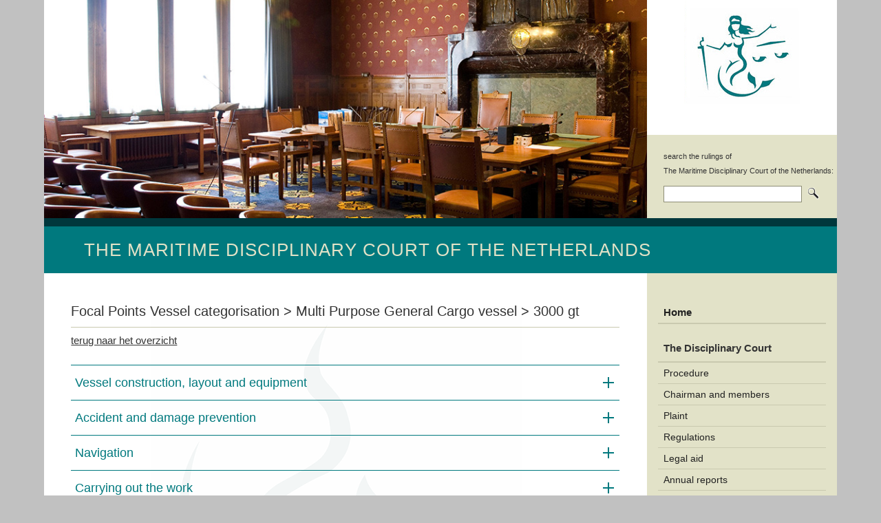

--- FILE ---
content_type: text/html; charset=UTF-8
request_url: https://www.themaritimedisciplinarycourtofthenetherlands.com/index.php?menu=5&id=16&aanbevelingensch=3
body_size: 4966
content:

<!doctype html>
<html lang="en">
<head>
<meta charset="utf-8">
<!-- viewport meta to reset iPhone inital scale -->
<meta name="viewport" content="width=device-width, initial-scale=1.0,user-scalable=1">
<title>THE MARITIME DISCIPLINARY COURT OF THE NETHERLANDS  - Focal points for professional practice</title>
<meta name="description" content="">
<meta name="keywords" content="The Maritime Disciplinary Court of the Netherlands, ">
<meta http-equiv="Content-Type" content="text/html; charset=utf-8">
<meta http-equiv="imagetoolbar" content="no">
<link rel="shortcut icon" href="/favicon.ico">
<link href="https://fonts.googleapis.com/css2?family=Open+Sans:ital@0;1&display=swap" rel="stylesheet"> 
<link rel="stylesheet" type="text/css" href="navigatie/default5.css?v=5">
<script src="navigatie/scripts2.js"></script>
</head>
<body>
<div id="top-link"><img src="navigatie/images/top.png" alt="naar top"></div>
<div id="top"><!-- START TOP-->
<div class="pagewrap topwrap"><!-- START .PAGEWRAP[1] -->
<div id="headerl">
<img src="navigatie/images/headerfoto.jpg"></div>
<div id="headerr">
<div id="logo"><a href="index.html"><img src="navigatie/images/logo.png" alt="Logo"></a></div>
<div id="headerform">
    	<form method="get" action="index.php" id="zoekform">
        	<input type="hidden" name="menu" value="5">
             	<input type="hidden" name="id" value="8">
	<input type="hidden" name="zoek" value="1">
<input type="hidden" name="zoom_and" value="0">
<input type="hidden" name="zoom_sort" value="0">
<input type="hidden" name="zoom_per_page" value="10">
          <span class="klein">search the rulings of <br>
The Maritime Disciplinary Court of the Netherlands:<br>
</span>
            <input type="text" id="topzoom" maxlength="255" name="zoom_query">
        &nbsp;<input type="image" align="top" src="navigatie/images/loep.gif" alt="zoek" value="submit" name="zk">
</form>
  </div>
</div>
<div id="header">
<p>THE MARITIME DISCIPLINARY COURT OF THE NETHERLANDS</p>
</div>

<div id="mobcontainer">
<ul id="mobnav">
<li><a href="#">MENU</a></li>
</ul>
<ul id="mainnav"> 
 
<li class="singlem"><a href="index.php?menu=1&id=1" >Home</a></li>
<li class="hfdmenu"><span>The Disciplinary Court</span>
<ul>
<li><a href="index.php?menu=4&id=3">Procedure</a></li>
<li><a href="index.php?menu=4&id=4">Chairman and members</a></li>
<li><a href="index.php?menu=4&id=9">Plaint</a></li>
<li><a href="index.php?menu=4&id=10">Regulations</a></li>
<li><a href="index.php?menu=4&id=17">Legal aid</a></li>
<li><a href="index.php?menu=4&id=12">Annual reports</a></li>
<li><a href="index.php?menu=4&id=6">Contact</a></li>
</ul>
</li>
<li class="hfdmenu"><span>Rulings/Hearings</span>
<ul>
<li><a href="index.php?menu=5&id=7">Agenda & Notices</a></li>
<li><a href="index.php?menu=5&id=8">Archive Rulings</a></li>
<li class="sel"><a href="index.php?menu=5&id=16">Focal points for professional practice</a></li>
<li><a href="index.php?menu=5&id=13">Judgment of the Appeal Tribunal</a></li>
</ul>
</li>
 
<li class="singlem"><a href="index.php?menu=8&id=14" >Privacy statement</a></li>
<li class="singlem"><a href="https://www.tuchtcollegevoordescheepvaart.nl">Nederlands</a></li>
</ul>
</div>

</div><!-- END .PAGEWRAP[1] -->
</div><!-- END TOP -->

<div id="mid"><!-- START MID -->
<div class="pagewrap midwrap"><!-- START .PAGEWRAP[2] -->
<div id="container"><!-- START CONTAINER -->

<div id="content"><!-- START CONTENT -->
<div id="text"><!-- START TEXT -->
<a name="17"></a>

<!-- ///////////////////////////////////////////////////////////////////////////////////////////////// -->

<!-- ///////////////////////////////////////////////////////////////////////////////////////////////// -->

<h1>Focal Points Vessel categorisation > Multi Purpose General Cargo vessel > 3000 gt</h1>
<p><a href="/index.php?menu=5&id=16">terug naar het overzicht</a></p>

<div id="aanbevelingen">


<!-- ////////////////////////////////////////// hoofdcategorie start ////////////////////////////// -->
<div class="abhoofdcategorie accordion-kopje"><h2>Vessel construction, layout and equipment</h2></div>
<div class="abcategorie accordion-tekst"><!-- categorie start -->
<div class="categorie accordion-kopje"><p>Stability [1]</p></div>
<div class="abaanbevelingen accordion-tekst"><!-- aanbevelingen in categorie start -->
<div class="aanbeveling"><div><span lang="EN-GB">Include stability calculations with higher GM values in the Cargo Securing</span><span lang="EN-GB"> Manual.</span></div><div class="uitspraaklink"><p><a href="bestanden/202152020.v1-uallobitoeng.pdf" target="_blank">Uitspraak 2020.V1-UAL Lobito ENG</a></p></div>
</div>
</div><!-- aanbevelingen in categorie end -->
</div><!-- categorie end-->
<!-- ////////////////////////////////////////// hoofdcategorie end ////////////////////////////// -->

<!-- ////////////////////////////////////////// hoofdcategorie start ////////////////////////////// -->
<div class="abhoofdcategorie accordion-kopje"><h2>Accident and damage prevention</h2></div>
<div class="abcategorie accordion-tekst"><!-- categorie start -->
<div class="categorie accordion-kopje"><p>Cargo preparation = stowage plan / stability / lashings (CSM) [1]</p></div>
<div class="abaanbevelingen accordion-tekst"><!-- aanbevelingen in categorie start -->
<div class="aanbeveling"><div><span lang="EN-GB">In a ship design with containers (partly) outside the hull and expected green water, it is recommended to leave the stackoutside the hull</span><span lang="EN-GB"> free.</span></div><div class="uitspraaklink"><p><a href="bestanden/202152020.v1-uallobitoeng.pdf" target="_blank">Uitspraak 2020.V1-UAL Lobito ENG</a></p></div>
</div>
</div><!-- aanbevelingen in categorie end -->
</div><!-- categorie end-->
<div class="abcategorie accordion-tekst"><!-- categorie start -->
<div class="categorie accordion-kopje"><p>Fatigue & WAR (Maritime Shipping (Work and Rest Periods) Act [2]</p></div>
<div class="abaanbevelingen accordion-tekst"><!-- aanbevelingen in categorie start -->
<div class="aanbeveling"><div>
<p class="Kleurrijkelijst-accent11CxSpFirst"><span lang="EN-GB">The current case emphasises the importance of recognition of fatigue factors when appointing and fulfilling watch duties. Such factors also include lengthy travel time prior to joining the vessel. The Maritime Disciplinary Court already referred to this in a judgement of 11 August 2004 following the grounding of the Onego Merchant container vessel (also in Norwegian waters) (Government Gazette 2006/33).<o:p></o:p></span></p>
</div>
<div>
<p class="Kleurrijkelijst-accent11CxSpLast"><span lang="EN-GB">Moreover, the (prescribed) use of alarm systems and a lookout remains essential.&nbsp; <o:p></o:p></span></p>
</div><div class="uitspraaklink"><p><a href="bestanden/2024112024.v3-stavfjordeng.pdf" target="_blank">Uitspraak 2024.V3-Stavfjord ENG</a></p></div>
</div>
<div class="aanbeveling"><div>
<p class="Kleurrijkelijst-accent11"><a name="_Hlk185202689"></a><span lang="EN-GB">The current case emphasises the importance of recognition of fatigue factors when appointing and fulfilling watch duties. Such factors also include lengthy travel time prior to joining the vessel. Moreover, the (prescribed) use of alarm systems and a lookout remains essential.&nbsp; </span><o:p></o:p></p>
</div><div class="uitspraaklink"><p><a href="bestanden/2024122024.v4-stavfjordeng.pdf" target="_blank">Uitspraak 2024.V4-Stavfjord ENG</a></p></div>
</div>
</div><!-- aanbevelingen in categorie end -->
</div><!-- categorie end-->
<!-- ////////////////////////////////////////// hoofdcategorie end ////////////////////////////// -->

<!-- ////////////////////////////////////////// hoofdcategorie start ////////////////////////////// -->
<div class="abhoofdcategorie accordion-kopje"><h2>Navigation</h2></div>
<div class="abcategorie accordion-tekst"><!-- categorie start -->
<div class="categorie accordion-kopje"><p>The master’s role [3]</p></div>
<div class="abaanbevelingen accordion-tekst"><!-- aanbevelingen in categorie start -->
<div class="aanbeveling"><div><span lang="EN-GB">Because of his or her knowledge of the situation at the location, the pilot advises the captain on how to navigate. In many ports it is customary for the pilot to give the commands. However, the captain remains ultimately responsible and should fulfil this responsibility by keeping a clear overview of manoeuvring so that he can intervene immediately if</span><span lang="EN-GB"> necessary.</span></div><div class="uitspraaklink"><p><a href="bestanden/2020+3+2020.V2-VlistdiepENG.pdf" target="_blank">Uitspraak 2020.V2-VlistdiepENG</a></p></div>
</div>
<div class="aanbeveling"><div><span lang="EN-GB">The Disciplinary Court wishes to emphasize the responsibility and "<em>overriding authority</em>" of the master. The Disciplinary Court increasingly sees the pressure of shipowners and/or charterers being exerted on the master. The master is the person who can oversee the situation on board and who takes the decisions and is responsible for them. The master must of course defend his decision with arguments to the interested parties (authorities, pilot, shipowner, etc.). The master must always bear in mind that a shipowner is not setting out to cause an accident, which will usually cost many times more than the savings that the shipowner has in mind if, for example, he presses to depart earlier from a</span><span lang="EN-GB"> port.</span></div><div class="uitspraaklink"><p><a href="bestanden/202122020.v3-zaanborgeng.pdf" target="_blank">Uitspraak 2020.V3-Zaanborg ENG</a></p></div>
</div>
<div class="aanbeveling"><div>
<p class="Kleurrijkelijst-accent11CxSpFirst"><span lang="EN-GB">The current case emphasises the importance of recognition of fatigue factors when appointing and fulfilling watch duties. Such factors also include lengthy travel time prior to joining the vessel. The Maritime Disciplinary Court already referred to this in a judgement of 11 August 2004 following the grounding of the Onego Merchant container vessel (also in Norwegian waters) (Government Gazette 2006/33).<o:p></o:p></span></p>
</div>
<div>
<p class="Kleurrijkelijst-accent11CxSpLast"><span lang="EN-GB">Moreover, the (prescribed) use of alarm systems and a lookout remains essential.&nbsp; <o:p></o:p></span></p>
</div><div class="uitspraaklink"><p><a href="bestanden/2024112024.v3-stavfjordeng.pdf" target="_blank">Uitspraak 2024.V3-Stavfjord ENG</a></p></div>
</div>
</div><!-- aanbevelingen in categorie end -->
</div><!-- categorie end-->
<div class="abcategorie accordion-tekst"><!-- categorie start -->
<div class="categorie accordion-kopje"><p>Bridge orders/alerting the master [2]</p></div>
<div class="abaanbevelingen accordion-tekst"><!-- aanbevelingen in categorie start -->
<div class="aanbeveling"><div><span lang="EN-GB">If an officer on watch absolutely must go to the toilet, he must ensure in advance that it is safe to do so and that an adequate watch is maintained during his</span><span lang="EN-GB"> absence.</span></div><div class="uitspraaklink"><p><a href="bestanden/2021122021.v1-eeborgeng.pdf" target="_blank">Uitspraak 2021.V1-Eeborg ENG</a></p></div>
</div>
<div class="aanbeveling"><div><span lang="EN-GB">If an officer of the watch is unable to carry out his duties (temporarily) due to illness, he must immediately arrange for a</span><span lang="EN-GB"> replacement.</span></div><div class="uitspraaklink"><p><a href="bestanden/2021122021.v1-eeborgeng.pdf" target="_blank">Uitspraak 2021.V1-Eeborg ENG</a></p></div>
</div>
</div><!-- aanbevelingen in categorie end -->
</div><!-- categorie end-->
<div class="abcategorie accordion-tekst"><!-- categorie start -->
<div class="categorie accordion-kopje"><p>Voyage planning & preparation [2]</p></div>
<div class="abaanbevelingen accordion-tekst"><!-- aanbevelingen in categorie start -->
<div class="aanbeveling"><p><em>Category Zones of Confidence</em> indicates the accuracy of the hydrographic data on the chart. The CATZOC table shows the position accuracy, depth accuracy and survey quality of each ZOC value. A misconception is that buoys, drilling rigs and other obstacles are indicated with the same accuracy as the position accuracy in the ZOC table. The accuracy of these objects depends on data provided by third parties to the <em>UK Hydrographic Office</em>. Mistakes regularly creep in. A common inaccuracy is that mistakes are made with degrees, minutes, seconds and degrees, minutes and tenths of minutes.</p>
<p>The Disciplinary Court wishes to point out that any seafarer who observes a position error of a drilling platform or any other object can report this to the <em>UK Hydrographic Office</em> by means of a <em>Hydrographic Note</em> (see NP 100, there is even a separate app developed for this: the <em>Admiralty H-Note</em>; this can be downloaded from the IOS and Android App store).</p><div class="uitspraaklink"><p><a href="bestanden/202122020.v3-zaanborgeng.pdf" target="_blank">Uitspraak 2020.V3-Zaanborg ENG</a></p></div>
<div class="uitspraaklink"><p><a href="bestanden/202112020.v4-zaanborgeng.pdf" target="_blank">Uitspraak 2020.V4-Zaanborg ENG</a></p></div>
</div>
<div class="aanbeveling"><div><span lang="EN-GB">Following on from, but also separately from the decision in this case, the Disciplinary Court sees cause to draw attention to the fact that a comprehensive voyage plan is of eminent importance at all times, therefore also when deviating from a preplanned route, such as the return from an actual anchorage to that route, in this case. In this sense, compare this to the use of a voyage plan for movements within a port (from port basin to port basin). The ECDIS is ideal for this purpose, as it can automatically carry out a route check, allowing for anticipation when off-track.</span></div><div class="uitspraaklink"><p><a href="bestanden/202492023.v14-muntgrachteng.pdf" target="_blank">Uitspraak 2023.V14-Muntgracht ENG</a></p></div>
</div>
</div><!-- aanbevelingen in categorie end -->
</div><!-- categorie end-->
<div class="abcategorie accordion-tekst"><!-- categorie start -->
<div class="categorie accordion-kopje"><p>Use of electronic and other navigation aids [2]</p></div>
<div class="abaanbevelingen accordion-tekst"><!-- aanbevelingen in categorie start -->
<div class="aanbeveling"><p>The Disciplinary Court advises bridge teams to use both radar systems if the vessel is equipped with an X-band and S-band. Due to the different properties of both systems, objects can come through better on the one system than on the other. This includes Racon signals and objects in a shower. Furthermore, a comparison of the two radar systems can provide a better interpretation of the data obtained from the systems.</p><div class="uitspraaklink"><p><a href="bestanden/202122020.v3-zaanborgeng.pdf" target="_blank">Uitspraak 2020.V3-Zaanborg ENG</a></p></div>
</div>
<div class="aanbeveling"><div><span lang="EN-GB">The Disciplinary Court advises bridge teams to use both radar systems if the vessel is equipped with an X-band and S-band. Due to the different properties of both systems, objects can come through better on the one system than on the other. This includes Racon signals and objects in a shower. Furthermore, a comparison of the two radar systems can provide a better interpretation of the data obtained from the</span><span lang="EN-GB"> systems.</span></div><div class="uitspraaklink"><p><a href="bestanden/202112020.v4-zaanborgeng.pdf" target="_blank">Uitspraak 2020.V4-Zaanborg ENG</a></p></div>
</div>
</div><!-- aanbevelingen in categorie end -->
</div><!-- categorie end-->
<div class="abcategorie accordion-tekst"><!-- categorie start -->
<div class="categorie accordion-kopje"><p>Limitations of electronic and other means of navigation [1]</p></div>
<div class="abaanbevelingen accordion-tekst"><!-- aanbevelingen in categorie start -->
<div class="aanbeveling"><p>When sailing in areas such as Chinese waters, where every fishing buoy is fitted with AIS, it is tempting to think that every dangerous object is fitted with AIS. The Disciplinary Court wishes to point out that this is not a safe assumption. There are also many objects in the oil industry that have no power supply, are unlit and do not have AIS. There are also many small and even large ships around the world that do not have AIS or have AIS turned off.</p><div class="uitspraaklink"><p><a href="bestanden/202122020.v3-zaanborgeng.pdf" target="_blank">Uitspraak 2020.V3-Zaanborg ENG</a></p></div>
<div class="uitspraaklink"><p><a href="bestanden/202112020.v4-zaanborgeng.pdf" target="_blank">Uitspraak 2020.V4-Zaanborg ENG</a></p></div>
</div>
</div><!-- aanbevelingen in categorie end -->
</div><!-- categorie end-->
<div class="abcategorie accordion-tekst"><!-- categorie start -->
<div class="categorie accordion-kopje"><p>Manoeuvring [1]</p></div>
<div class="abaanbevelingen accordion-tekst"><!-- aanbevelingen in categorie start -->
<div class="aanbeveling"><div><span lang="EN-GB">Because of his or her knowledge of the situation at the location, the pilot advises the captain on how to navigate. In many ports it is customary for the pilot to give the commands. However, the captain remains ultimately responsible and should fulfil this responsibility by keeping a clear overview of manoeuvring so that he can intervene immediately if</span><span lang="EN-GB"> necessary.</span></div><div class="uitspraaklink"><p><a href="bestanden/2020+3+2020.V2-VlistdiepENG.pdf" target="_blank">Uitspraak 2020.V2-VlistdiepENG</a></p></div>
</div>
</div><!-- aanbevelingen in categorie end -->
</div><!-- categorie end-->
<div class="abcategorie accordion-tekst"><!-- categorie start -->
<div class="categorie accordion-kopje"><p>Watchkeeping [2]</p></div>
<div class="abaanbevelingen accordion-tekst"><!-- aanbevelingen in categorie start -->
<div class="aanbeveling"><div>
<p class="Kleurrijkelijst-accent11CxSpFirst"><span lang="EN-GB">The current case emphasises the importance of recognition of fatigue factors when appointing and fulfilling watch duties. Such factors also include lengthy travel time prior to joining the vessel. The Maritime Disciplinary Court already referred to this in a judgement of 11 August 2004 following the grounding of the Onego Merchant container vessel (also in Norwegian waters) (Government Gazette 2006/33).<o:p></o:p></span></p>
</div>
<div>
<p class="Kleurrijkelijst-accent11CxSpLast"><span lang="EN-GB">Moreover, the (prescribed) use of alarm systems and a lookout remains essential.&nbsp; <o:p></o:p></span></p>
</div><div class="uitspraaklink"><p><a href="bestanden/2024112024.v3-stavfjordeng.pdf" target="_blank">Uitspraak 2024.V3-Stavfjord ENG</a></p></div>
</div>
<div class="aanbeveling"><div>
<p class="Kleurrijkelijst-accent11"><a name="_Hlk185202689"></a><span lang="EN-GB">The current case emphasises the importance of recognition of fatigue factors when appointing and fulfilling watch duties. Such factors also include lengthy travel time prior to joining the vessel. Moreover, the (prescribed) use of alarm systems and a lookout remains essential.&nbsp; </span><o:p></o:p></p>
</div><div class="uitspraaklink"><p><a href="bestanden/2024122024.v4-stavfjordeng.pdf" target="_blank">Uitspraak 2024.V4-Stavfjord ENG</a></p></div>
</div>
</div><!-- aanbevelingen in categorie end -->
</div><!-- categorie end-->
<div class="abcategorie accordion-tekst"><!-- categorie start -->
<div class="categorie accordion-kopje"><p>Sailing under pilotage [1]</p></div>
<div class="abaanbevelingen accordion-tekst"><!-- aanbevelingen in categorie start -->
<div class="aanbeveling"><div><span lang="EN-GB">Because of his or her knowledge of the situation at the location, the pilot advises the captain on how to navigate. In many ports it is customary for the pilot to give the commands. However, the captain remains ultimately responsible and should fulfil this responsibility by keeping a clear overview of manoeuvring so that he can intervene immediately if</span><span lang="EN-GB"> necessary.</span></div><div class="uitspraaklink"><p><a href="bestanden/2020+3+2020.V2-VlistdiepENG.pdf" target="_blank">Uitspraak 2020.V2-VlistdiepENG</a></p></div>
</div>
</div><!-- aanbevelingen in categorie end -->
</div><!-- categorie end-->
<div class="abcategorie accordion-tekst"><!-- categorie start -->
<div class="categorie accordion-kopje"><p>Sailing in an ice convoy with an icebreaker [4]</p></div>
<div class="abaanbevelingen accordion-tekst"><!-- aanbevelingen in categorie start -->
<div class="aanbeveling"><div><span lang="EN-GB">Sufficient manpower on the bridge and a clear division of tasks with regard to navigation, steering and keeping an eye on the distance to the other</span><span lang="EN-GB"> vessels.</span></div><div class="uitspraaklink"><p><a href="bestanden/2019+3+2018.V13-ThamesborgENG.pdf" target="_blank">Uitspraak 2018.V13-ThamesborgENG</a></p></div>
</div>
<div class="aanbeveling"><div><span lang="EN-GB">Active communication between the vessels in the</span><span lang="EN-GB"> convoy.</span></div><div class="uitspraaklink"><p><a href="bestanden/2019+3+2018.V13-ThamesborgENG.pdf" target="_blank">Uitspraak 2018.V13-ThamesborgENG</a></p></div>
</div>
<div class="aanbeveling"><div><span lang="EN-GB">The use of a variable range marker (VRM) and AIS data in the</span><span lang="EN-GB"> radar.</span></div><div class="uitspraaklink"><p><a href="bestanden/2019+3+2018.V13-ThamesborgENG.pdf" target="_blank">Uitspraak 2018.V13-ThamesborgENG</a></p></div>
</div>
<div class="aanbeveling"><div><span lang="EN-GB">Crew members who are competent in ice convoy sailing, for example by taking an appropriate</span><span lang="EN-GB"> course.</span></div><div class="uitspraaklink"><p><a href="bestanden/2019+3+2018.V13-ThamesborgENG.pdf" target="_blank">Uitspraak 2018.V13-ThamesborgENG</a></p></div>
</div>
</div><!-- aanbevelingen in categorie end -->
</div><!-- categorie end-->
<!-- ////////////////////////////////////////// hoofdcategorie end ////////////////////////////// -->

<!-- ////////////////////////////////////////// hoofdcategorie start ////////////////////////////// -->
<div class="abhoofdcategorie accordion-kopje"><h2>Carrying out the work</h2></div>
<div class="abcategorie accordion-tekst"><!-- categorie start -->
<div class="categorie accordion-kopje"><p>Alarmeringen [1]</p></div>
<div class="abaanbevelingen accordion-tekst"><!-- aanbevelingen in categorie start -->
<div class="aanbeveling"><div><span lang="EN-GB">The manuals on board should include how to deal with the bilge alarm from a hold.</span></div><div class="uitspraaklink"><p><a href="bestanden/" target="_blank">Uitspraak </a></p></div>
<div class="uitspraaklink"><p><a href="bestanden/" target="_blank">Uitspraak </a></p></div>
</div>
</div><!-- aanbevelingen in categorie end -->
</div><!-- categorie end-->
<div class="abcategorie accordion-tekst"><!-- categorie start -->
<div class="categorie accordion-kopje"><p>Bunkering/ oil spill prevention [1]</p></div>
<div class="abaanbevelingen accordion-tekst"><!-- aanbevelingen in categorie start -->
<div class="aanbeveling"><p style="font-weight: 400;">When it is not clear what is leaking, this liquid should not be pumped overboard, as safety dictates it should be pumped into the ballast tank on board of the vessel if possible.</p><div class="uitspraaklink"><p><a href="bestanden/" target="_blank">Uitspraak </a></p></div>
<div class="uitspraaklink"><p><a href="bestanden/" target="_blank">Uitspraak </a></p></div>
</div>
</div><!-- aanbevelingen in categorie end -->
</div><!-- categorie end-->
<!-- ////////////////////////////////////////// hoofdcategorie end ////////////////////////////// -->
</div>
<!-- ///////////////////////////////////////////////////////////////////////////////////////////////// --><br>
</div><!-- END TEXT -->
</div><!-- END CONTENT -->

<div id="colleft">
<ul id="mainmenu">
 
<li class="singlem"><a href="index.php?menu=1&id=1" >Home</a></li>
<li class="hfdmenu"><span>The Disciplinary Court</span>
<ul>
<li><a href="index.php?menu=4&id=3">Procedure</a></li>
<li><a href="index.php?menu=4&id=4">Chairman and members</a></li>
<li><a href="index.php?menu=4&id=9">Plaint</a></li>
<li><a href="index.php?menu=4&id=10">Regulations</a></li>
<li><a href="index.php?menu=4&id=17">Legal aid</a></li>
<li><a href="index.php?menu=4&id=12">Annual reports</a></li>
<li><a href="index.php?menu=4&id=6">Contact</a></li>
</ul>
</li>
<li class="hfdmenu"><span>Rulings/Hearings</span>
<ul>
<li><a href="index.php?menu=5&id=7">Agenda & Notices</a></li>
<li><a href="index.php?menu=5&id=8">Archive Rulings</a></li>
<li class="sel"><a href="index.php?menu=5&id=16">Focal points for professional practice</a></li>
<li><a href="index.php?menu=5&id=13">Judgment of the Appeal Tribunal</a></li>
</ul>
</li>
 
<li class="singlem"><a href="index.php?menu=8&id=14" >Privacy statement</a></li>
<li class="singlem"><a href="https://www.tuchtcollegevoordescheepvaart.nl">Nederlands</a></li>
</ul>
</div>


</div><!-- END CONTAINER -->
</div><!-- END .PAGEWRAP[2] -->
</div><!-- END MID -->


<div id="bottom"><!-- START BOTTOM -->
<div class="pagewrap footerwrap"><!-- START .PAGEWRAP[3] -->
<div id="footer"><!-- START FOOTER -->
<div id="footertext">
<p>The Maritime Disciplinary Court of the Netherlands   Damrak 387, 1012 ZJ Amsterdam</p>
</div>
<div id="webdesignbureau">webdesign: <a href="https://www.anothersite.nl" target="_blank">Another Site</a></div>
</div><!-- END FOOTER -->

</div><!-- END .PAGEWRAP[3] -->
</div><!-- END BOTTOM -->
</body>
</html>

--- FILE ---
content_type: text/css
request_url: https://www.themaritimedisciplinarycourtofthenetherlands.com/navigatie/default5.css?v=5
body_size: 8926
content:
/************************************************************************************
RESET CSS
*************************************************************************************/
/* http://meyerweb.com/eric/tools/css/reset/ 
   v2.0 | 20110126
   License: none (public domain)
*/
html, body, div, span, applet, object, iframe,
h1, h2, h3, h4, h5, h6, p, blockquote, pre,
a, abbr, acronym, address, big, cite, code,
del, dfn, em, img, ins, kbd, q, s, samp,
small, strike, strong, sub, sup, tt, var,
b, u, i, center,
dl, dt, dd, ol, ul, li,
fieldset, form, input, textarea, label, legend,
table, tbody, tfoot, thead, tr, th, td,
article, aside, canvas, details, embed,
figure, figcaption, footer, header, hgroup,
menu, nav, output, ruby, section, summary,
time, mark, audio, video {
margin: 0;
padding: 0;
border: 0;
font: inherit;
font-size: 100%;
vertical-align: baseline;
-webkit-box-sizing: border-box; -moz-box-sizing: border-box; box-sizing: border-box;
}
table {
border-collapse: collapse;
border-spacing: 0;
max-width:100%;
}
nav {
display: block;
}

a, a:hover {
outline: none;
outline: 0;
text-decoration: none;
}

strong, bold {
font-weight:bold;
}
em, i {
font-style:italic;
}
sup {
 vertical-align: super;
 font-size: 80%; 
}
/************************************************************************************
STRUCTURE - SIZES, MARGIN, PADDING, FLOAT & ALIGNMENT
*************************************************************************************/
 
#top, #mid, #bottom {
width:100%;
overflow:hidden;
}

#logo img{
max-width:100%;
height:auto;
}
#content {
width: 76%;
float: left;
padding-bottom:48px;
padding-top:12px;
min-height:560px;
position:relative;
}

#colleft {
width: 24%;
float: left;
text-align:left;
}


.pagewrap {
/***   WEBPAGE WIDTH   ***/
width: 1200px;
max-width:90%;
margin-left: auto;
margin-right:auto;
}

.topwrap {
overflow:hidden;
}

/* titel */
#header {
padding-top:32px;
padding-left:5%;
width:100%;
display:block;
overflow:hidden;
}

#headerl {
width:76%;
float:left;
}
#headerl img {
float:left;
max-width:100%;
height:auto;
}
#headerr {
width:24%;
float:left;
}
#headerr img {
max-width:100%;
height:auto;
}
#logo {
width:100%;
text-align:center;
}


#mobcontainer {
display:none;
}

#menulogo {
width: 126px;
float:left;
margin-top: 8px;
display:none;
}

#mainmenu {
width: 100%;
padding-left:16px;
padding-right:16px;
margin-top:24px;
margin-bottom:48px;
}

ul#mainmenu, #mainmenu li, #mainmenu a {
display: inline-block
}

ul#mainmenu li {

}

#mainmenu li.hfdmenu span {
display: block;
width:100%;
min-height:30px;
line-height:30px;
font-weight:bold;
margin-top:16px;
}

#mainmenu li {
display: block;
width:100%;
min-height:30px;
line-height:30px;
}

#mainmenu li a, #mainmenu li span {
display: block;
width:100%;
padding-left: 8px;
padding-right: 8px;
min-height:30px;
line-height: 22px;
padding-top: 4px;
padding-bottom: 4px;
}

#mainmenu li.singlem {
font-weight:bold;
}

#container {
overflow: hidden;
position:relative;
}


.videowrapper {
 width: 100%;
}
.videosmall .videowrapper {
  width: 650px;
	max-width: 100%;
}
.video {
  position: relative;
  height: 0;
  padding-bottom: 56.25%;
  overflow: hidden;
}
.video iframe {
 position: absolute;
  top: 0;
  left: 0;
  width: 100%;
  height: 100%;
}

#text ul {
margin-left:2.7rem;
margin-bottom:0.9rem;
list-style:disc;
}
#text ul li, #text ol li{
margin-bottom:0.4rem;
}
#text ul ul {
margin-left:1rem;
margin-bottom:.1rem;
list-style:circle;
}
#text ol {
margin-left:3.2rem;
margin-bottom:0.9rem;
list-style:decimal;
}
#text ol ol {
margin-left:1rem;
margin-bottom:.1rem;
list-style-type: lower-roman;
}

#text div, #text iframe, #text img {
max-width:100%;
}

#text table, #text tr, #text td {
max-width: 100%;
}

#text table.med {
border-top:1px solid #ddd;
border-bottom:1px solid #ddd;
padding-top:12px;
padding-bottom:12px;
border-collapse: separate;
border-spacing: 12px;
width:100%;
background-color:#fcfcfc;
}

#text table.agendatable {
width:100%;
background-color:#fcfcfc;
margin-top:24px;
margin-bottom:24px;
font-size:13px; font-size:1.3rem;
border-bottom: 6px solid #ddd;
}
#text table.agendatable tbody td  {
border-top: 1px solid #ddd;
padding: 6px;
}

#text table.uitsprakentable {
width:100%;
margin-top:24px;
margin-bottom:24px;
font-size:14px; font-size:1.4rem;
border-bottom: 4px solid #ddd;
border-top: 4px solid #ddd;
}
#text table.uitsprakentable tbody td   {
border-top: 1px solid #ddd;
padding: 4px;
}


#text table.zoektable {
width:100%;
margin-top:24px;
margin-bottom:24px;
font-size:14px; font-size:1.4rem;
border-bottom: 4px solid #ddd;
border-top: 4px solid #ddd;
}
#text table.zoektable tbody td   {
padding: 4px;
}

#text table.zoektable tbody tr:nth-child(even) td {
border-top: 2px solid #ddd;
}

#text table.zoektable tbody tr:nth-child(even) td:nth-child(1) {
width:48px;
}
#text table.zoektable tbody tr:nth-child(even) td:nth-child(2) {
width:52px;
}
#text table.zoektable tbody tr:nth-child(even) td:nth-child(3) {
width:48px;
}

#text table.agendatable tbody tr.month td  {
border-top: 6px solid #ddd;
}
#text table.agendatable tbody tr:nth-child(1) td {
border-top: 6px solid #ddd;
}
#text table.agendatable tbody tr:nth-child(odd) {
background-color:#fafafa;
}
#text table.agendatable tbody tr:nth-child(even) {
background-color:#fefefe;
}

#text table.agendatable tbody tr td:nth-child(1) {
width:128px;
}
#text table.agendatable tbody tr td:nth-child(2) {
width:52px;
}
#text table.agendatable tbody tr td:nth-child(3) {
width:122px;
}



#text table.med td{
padding:4px;
vertical-align: top;
width:50%;
}
#text table.med td img{
float:left;
margin-right:16px;
border:1px solid #999;
}
#text table.med td img.imgnoborder{
border:none;
}
/* SAMENSTELLING */
/* Grid container voor 2 kolommen */
.people-section {
padding-top:24px;
}
.people-grid {
  display: grid;
  grid-template-columns: repeat(2, 1fr); /* altijd 2 kolommen */
  gap: 0; /* geen ruimte tussen kolommen of rijen */
  border-top: 1px solid #ccc;   /* lijn boven eerste rij */
  border-bottom: 1px solid #ccc; /* lijn onder laatste rij */
  background-color: #f9f9f9;    /* achtergrondkleur */
}

/* Elke persoon: container zonder eigen borders */
.person {
  display: grid;
  grid-template-columns: 120px 1fr; /* foto links, tekst rechts */
  gap: 10px; /* ruimte tussen foto en tekst binnen de cel */
  align-items: start; /* tekst bovenkant uitlijnen met bovenkant foto */
  padding: 10px;
}

/* Foto */
.person img {
  width: 120px;
  height: 160px;
  object-fit: cover;
  display: block;
  border: 1px solid #999; /* lijn onder laatste rij */
}

/* Naam en rol */
.person .text {
  display: flex;
  flex-direction: column;
  justify-content: flex-start; /* tekst bovenaan in text container */
  padding-left:12px;
  padding-top:12px;
}

.person .name {
  font-weight: 600;
  margin: 0;
}

#text .person p.name, #text .person p.role {
margin-top:0;
margin-bottom:0;
}

/* Mobiel: 1 kolom, maar tekst blijft rechts van foto */
@media (max-width: 800px) {
  .people-grid {
    grid-template-columns: 1fr; /* 1 kolom per groep */
  }

  .person {
    grid-template-columns: 120px 1fr; /* nog steeds foto links, tekst rechts */
    text-align: left; /* tekst blijft links van tekstvak */
  }
}

.foto {
float:left;
width:23%;
height:154px;
margin-right:2%;
margin-bottom:8px;
text-align:center;
}
.foto img{
width:100%;
width:auto;
height:auto;
max-height:154px;
padding:1px;
background-color: #8d8d75;
border:2px solid #fff;
cursor: -webkit-zoom-in; cursor: -moz-zoom-in;
}
.foto.six {
float:left;
width:14.5%;
height:154px;
margin-right:2%;
margin-bottom:8px;
text-align:center;
}
.foto.six img{
max-height:154px;
}

.foto.eight {
float:left;
width:10.5%;
height:154px;
margin-right:2%;
margin-bottom:8px;
text-align:center;
}
.foto.eight img{
max-height:154px;
}
.foto img:hover{
border:2px solid #8d8d75;
}

#text p {
margin-top:.4em;
margin-bottom:.8em;
}
strong, b {
font-weight:bold;
}
em, i {
font-style:italic;
}

#text .item {
margin-top: 32px;
margin-bottom:12px;
}
#text p.lead {
font-weight:bold;
margin-bottom:0;
}
#text .item p.lead {
font-weight:normal;	
margin-bottom:0.8em;
}
#text p.article {
margin-top:0.1em;
}
#text a.leesmeer {
margin-left:6px;
font-size:20px; font-size:2.0rem;
line-height:15px;
text-decoration:none;
}
#text a.leesmeer:hover {
color: #fff;
background-color:#8d8d75;
}

#footer {
clear: both;
text-align:center;
position:relative;
overflow:hidden;
}

#webdesignbureau {
width:24%;
min-height:60px;
padding-top:22px;
padding-bottom:12px;
float:left;
}

#footertext{
width:76%;
min-height:60px;
padding-top:18px;
padding-bottom:12px;
float:left;
}

#top-link {
    bottom: 5px;
    display: none;
    position: fixed;
    right: 5px;
    text-decoration: none;
    z-index: 9999;
	font-size:20px; font-size:2.0rem;
	opacity: 0.6;
    filter: alpha(opacity=60);
	cursor:pointer;
}
#top-link:hover {
	opacity: 1;
    filter: alpha(opacity=100);
}

.clear {
clear:both;
}

.col3 {
width:33.3%;
padding-left:1.5%;
padding-right:1.5%;
float: left;
}

/************************************************************************************
TEXT, LINKS, FONTS & TEXT COLORS
*************************************************************************************/
html { font-size: 62.5%; } 
body { font-size: 15px; font-size: 1.5rem; 
line-height:20px;}

body {
font-family: Arial,sans-serif;
color: #333;
background-color:#c1c1c1;
}
#webdesignbureau {
font-size:11px; font-size:1.1rem;
color:#fff;
}
#text a {
color: #333;
text-decoration:underline;
}
#text a:hover {
text-decoration:none;
}
#footertext{
font-size:16px; font-size:1.6rem;
color:#FFF;
}
#footertext a {
color:#d8d8d8;
text-decoration:underline;
}
#footertext a:hover {
color: #fff;
}


#header {
font-size: 26px; font-size: 2.6rem;
letter-spacing:0.1rem;
line-height:36px;
padding-top:16px;
padding-bottom:16px;
color:#e2e2c7;
border-top: 12px solid #00373c;
}

#header .sub {
font-size: 16px; font-size: 1.6rem;
letter-spacing:0.1rem;
line-height:24px;
color:#333;
}

#mainmenu li.hfdmenu span {
border-bottom: 2px solid #c9c9af;
}

#mainmenu li a{
border-bottom: 1px solid #c9c9af;
}
#mainmenu li.singlem a{
border-bottom: 2px solid #c9c9af;
}
#mainmenu li a:hover, #mainmenu li.sel a {
background-color: #f4f3d8;
border-bottom: 1px solid #c9c9af;
}
#mainmenu li.singlem a:hover,#mainmenu li.singlem.sel a {
background-color: #f4f3d8;
border-bottom: 2px solid #c9c9af;
}

#mainmenu li a  {
font-size: 14px; font-size: 1.4rem;
color:#212121;
}
#mainmenu li.singlem a  {
font-size: 15px; font-size: 1.5rem; 
margin-top:18px;
}

h1, .kop1 {
    font-size: 20px; font-size:2.0rem;
    margin-bottom: 8px;
max-width:100%;
padding-bottom:12px;
border-bottom:1px solid #c9c9af;
}

h2, .kop2 {
    font-size: 18px; font-size:1.8rem;
    margin-bottom: 8px;
	  margin-top:32px;	
max-width:100%;
padding-bottom:12px;
border-bottom:1px solid #c9c9af;
}

#text .item h2, #text .item .kop2  {
    font-size: 18px; font-size:1.8rem;
    margin-bottom: 0px;
  margin-top:32px;	
  padding-bottom:0;
  border-bottom:0;
	}
h3, .kop3 {
    font-size: 14px; font-size:1.4rem;
    font-weight: bold;
    margin-bottom: 6px;
}
h4, .kop4 {
    font-size: 12px; font-size:1.2rem;
    font-weight: bold;
    margin-bottom: 4px;
}
.groot {
    font-size: 18px; font-size:1.8rem;
}
.klein {
    font-size: 11px; font-size:1.1rem;
}
.mini {
    font-size: 9px; font-size:0.9rem;
}
.rood {
    color: #990000;
}
#aanbevelingen {
margin-top:24px;
}
.accordion-kopje {
display:block;
width:100%;
border-top:1px solid #00797e;
padding-top:14px;
padding-bottom:14px;
padding-left:6px;
cursor:pointer;
background-image: url("images/accordion-plus.png");
background-repeat:no-repeat;
background-position: 99% 50%;
transition:background-position .3s ease-in; 
padding-right:24px;
color: #00797e;
}
.accordion-tekst {
display:none;
width:100%;
}

.abhoofdcategorie.accordion-kopje.spacer {
  background-image: none;
  cursor: text;
  padding-bottom: 0;
  background-color: #fafafa;
}

.accordion-kopje.last-kopje {
border-bottom:1px solid #00797e;
}
 .accordion-kopje.last-kopje.accordion-open {
/* border-bottom:0; */
}

.accordion-kopje.accordion-open {
background-image: url("images/accordion-min.png");
background-position: 99% 50%;
transition:background-position .3s ease-in; 
background-color: #00797e;
color:#fff;
}

.abhoofdcategorie h2 {
border-bottom:0;
margin-top:0;
margin-bottom:0;
padding-bottom:0;
}

.categorie {
background-image: url("images/pijl.png");
background-repeat:no-repeat;
background-position: 99% 50%;
padding-top: 0;
padding-bottom: 0;
padding-left:6px;
padding-right:24px;
font-size: 1.7rem;
border-bottom: solid 1px #efefef;
transition:background-position .3s ease-in; 
}
.categorie:hover {
background-color:#f5fafa;
background-position: 98% 50%
}
.categorie a {
display:block;
width:100%;
height:100%;
text-decoration:none !important;
padding-bottom:14px !important;
padding-top: 14px !important;
}
.categorie p {
margin-bottom:0 !important;
margin-top:0 !important;
}
.categorie.accordion-kopje {
background-image: url("images/accordion-plus.png");
background-position: 99% 50%;
transition:background-position .3s ease-in;
}
.categorie.accordion-kopje.accordion-open {
background-image: url("images/accordion-min-dark.png");
background-position: 99% 50%;
transition:background-position .3s ease-in;
    border-bottom: 1px solid #ddd;
    background-color: #f5fafa;
	color:#333;
}
.accordion-kopje:hover {
background-position: 98% 50%;
transition:background-position .3s ease-in;
}
.accordion-kopje.accordion-open:hover {
background-position: 98% 50%;
transition:background-position .3s ease-in;
}
.categorie.accordion-kopje p {
padding-bottom:14px !important;
padding-top:14px !important;
}
.aanbeveling {
    padding-top: 12px;
    border: 1px solid #c9c9af;
    padding-bottom: 0;
    background-color: #fdfdf9;
    margin-top: 18px;
	margin-bottom: 18px;
    padding-left: 12px;
    padding-right: 12px;
}

.uitspraaklink {
background-image: url("images/pdf.png");
background-position: 99% 50%;
background-repeat:no-repeat;
transition:background-position .3s ease-in;
padding-right:24px;
border-bottom: 1px solid #c9c9af;
background-color:#fff;
padding-left:4px;
}
.aanbeveling .uitspraaklink:first-of-type {
border-top: 1px solid #c9c9af;
}
.aanbeveling .uitspraaklink:last-of-type {
border-bottom: 0;
}
.uitspraaklink:hover {
background-position: 98% 50%;
transition:background-position .3s ease-in; 
background-color:#f4f3d8;
}
.uitspraaklink a {
display:block;
width:100%;
height:100%;
text-decoration:none !important;
padding-bottom:10px !important;
padding-top: 10px !important;
}
.uitspraaklink p {
margin-bottom:0 !important;
margin-top:0 !important;
}

#webdesignbureau a{
color:#fff;
text-decoration:underline;
}
#webdesignbureau a:hover{
color:#eee;
text-decoration:none;
}

/************************************************************************************
BORDERS EN BACKGROUNDS
borders beïnvloeden de totale breedte en hoogte 
borders top en bottom van header en menu beinvloeden positie achtergrond image
*************************************************************************************/

.pagewrap.footerwrap{
border-left: none;
    border-right: none;
	background-color:#00797e;
}
#top, #mid, #bottom{
background-color:#c1c1c1;
}
.pagewrap.topwrap {
border-left: none;
    border-right: none;
	background-color:#e2e2c8;
}
#header {
background-color:#00797e;
}

#container, #colleft{
background-color: #e2e2c8;
}

.pagewrap.midwrap{
    border-left: none;
    border-right: none;
}

#headerr {
background-color:#FFF;
}

#content {
background-color: #FFF;
background-image:url(images/bg-txt.gif);
background-position: center 48px;
background-repeat:no-repeat;
border-left:none;
}

#text {
margin-top:32px;
margin-left:1.5%;
margin-right:1.5%;
line-height:22px;
margin-bottom:76px;
padding-left:3%;
padding-right:3%;
position:relative;
overflow:hidden;
}
#text {
margin-bottom:0px;
}

.foto-met-rand {
    border: 1px solid #c9c9af;
    padding: 2px;
}

#text img {
max-width:100%;
height:auto;
}

.hr, hr {
max-width:100%;
color: #c9c9af;
background-color: #c9c9af;
height:1px;
border:none;
margin-top:12px;
margin-bottom:12px;
display:block;
}


/************************************************************************************
TABS
*************************************************************************************/

#text .r-tabs ul.r-tabs-nav {
    margin: 0;
    padding: 0;
}

#text .r-tabs ul li.r-tabs-tab {
    display: inline-block;
    margin: 0;
    list-style: none;
}

.r-tabs .r-tabs-panel {
    padding-top: 0px;
	padding-left: 20px;
	padding-right: 20px;
	padding-bottom:48px;
    display: none;
}

.r-tabs .r-tabs-accordion-title {
    display: none;
}

.r-tabs .r-tabs-panel.r-tabs-state-active {
    display: block;
}


/* Tabs container */
#text .r-tabs {
	position: relative;
	width:100%;
	margin-bottom:48px;
	margin-top:48px;
}


/* Tab element */
#text .r-tabs .r-tabs-nav .r-tabs-tab {
	position: relative;
	background-color: #f1bdab;
}
#text .r-tabs .r-tabs-nav .r-tabs-tab:hover {
background-color:#c8052b;
}

/* Tab anchor */
#text .r-tabs .r-tabs-nav .r-tabs-anchor {
	color:#333;
   display: inline-block;
    font-size: 1.8rem;
    letter-spacing: 0.05rem;
    padding: 6px 40px;
    text-decoration: none;
}
#text .r-tabs .r-tabs-nav .r-tabs-anchor:hover {
	color:#fff;
}


/* Active state tab anchor */
#text .r-tabs .r-tabs-nav .r-tabs-state-active .r-tabs-anchor {
	color: #fff;
	background-color: #c8052b;
}

/* Tab panel */
#text .r-tabs .r-tabs-panel {
	background-color: #fdfcff;
	border: 1px solid #c8052b;
		-webkit-box-shadow: 0px 3px 4px rgba(220,220,220,0.9);
-moz-box-shadow: 0px 3px 4px rgba(220,220,220,0.9);
box-shadow: 0px 3px 4px rgba(220,220,220,0.9);
}

/* Accordion anchor */
#text .r-tabs .r-tabs-accordion-title .r-tabs-anchor {
	display: block;
	padding: 4px 8px;
	background-color: #f1bdab;
	text-decoration: none;
font-size:14px; font-size:1.4rem;
	border: 1px solid #c8052b;
}


/* Active accordion anchor */
#text .r-tabs .r-tabs-accordion-title.r-tabs-state-active .r-tabs-anchor {
	background-color: #c8052b;
	color: #fff;
}

#text .r-tabs img {
max-height:80px;
width: auto;
max-width:120px;
margin-right: 12px;
}

#text .r-tabs h2, #text .r-tabs .kop2 {
margin-top:48px;	
}
#text .r-tabs h2:first-of-type, #text .r-tabs .kop2:first-of-type{
margin-top:32px;
}
.tab-meer {
background-color:#f1bdab;
display: block;
position:absolute;
right:6px;
bottom: 6px;
}
#text .tab-meer a{
display:block;
padding: 4px 12px;
color:#333;
text-decoration:none;
}
#text .tab-meer:hover{
background-color:#c8052b;
}
#text .tab-meer:hover a{
color: #fff;
}

.tab-terug {
background-color:#f1bdab;
display: inline-block;
clear:both;
font-size: 14px; font-size: 1.4rem;
margin-top:32px;
}
#text .tab-terug a{
display:block;
padding: 1px 10px;
color:#333;
text-decoration:none;
}
#text .tab-terug:hover{
background-color:#c8052b;
}
#text .tab-terug:hover a{
color: #fff;
}

.dt {
display:inline-block;
    float: right;
font-size: 18px; font-size: 1.8rem;
    font-weight: bold;
    margin-top: -28px;
color: #aaa;
}

/************************************************************************************
FORMS
*************************************************************************************/
#contactformulier input.chkfield {
width:1px;
height:1px;
border:0px;
padding:0;
margin:0;
border:none;
background-color:transparent;}

#contactformulier {
    margin-bottom: 12px;
    margin-top: 12px;
    padding-bottom: 16px;
    padding-top: 10px;
    padding-left: 12px;
    padding-right: 12px;
	border-top:1px solid #ddd;
	border-bottom:1px solid #ddd;
	clear:both;
	display:block;
	width:100%;
	overflow:hidden;
}

.w100 {
    max-width: 90%;
    width: 100px;
	display:inline-block;
}
.w200 {
    max-width: 90%;
    width: 200px;
	display:inline-block;
		float:left;
}
.w320 {
    max-width: 90%;
    width: 320px;
	display:inline-block;
}
.w400 {
    max-width: 90%;
    width: 400px;
	display:inline-block;
}
.h60 {
    height: 60px;
}
.h100 {
    height: 100px;
}
#contactformulier input, #contactformulier textarea, #contactformulier select {
padding: 2px 4px;
border:1px solid #8d8d75;
}

#headerform {
width:100%;
background-color:#e2e2c8;
margin-top:40px;
padding-left:24px;
padding-top:20px;
overflow:hidden;
}
input#topzoom {
width:80%;
margin-top:12px;
border:1px solid #8d8d75;
padding: 1px 4px;
font-size:12px; font-size:1.2rem;
float:left;
display:inline-block;
min-height:24px;
}
#zoekform input[type="image"] {
border: none;
margin-top:14px;
margin-left:8px;
display:inline-block;
float:left;
}
#zoekform input[type="image"]:hover {
margin-top:15px;
margin-left:9px;
}

input[type="submit"] {
    cursor: pointer;
}
#contactformulier label, #contactformulier input, #contactformulier textarea {
    display: inline-block;
    margin-top: 8px;
	max-width:100%;
	float:left;
}
 #contactformulier input[type="radio"] {
    display: inline-block;
    margin-top: 2px;
	vertical-align:text-top;
}

#contactformulier label {
    vertical-align:top;
    width: 200px;
	max-width:90%;
	clear:left;
	float:left;
}


#contactformulier input[type="submit"], #zoekform2 input[type="image"] {
border-top: 1px solid #8d8d75;
border-left: 1px solid #8d8d75;
border-right: 2px solid #8d8d75;
border-bottom: 2px solid #8d8d75;
margin-left:12px;
padding: 4px 6px 3px 6px;
}
#contactformulier input[type="submit"]:hover, #zoekform2 input[type="image"]:hover {
border-top: 2px solid #8d8d75;
border-left: 2px solid #8d8d75;
border-right: 1px solid #8d8d75;
border-bottom: 1px solid #8d8d75;
}
#zoekform2 input, #archiefjaar select {
font-size:14px; font-size:1.4rem;
padding: 2px 6px;
border:1px solid #8d8d75;
}
#zoekform2 input{
min-height:28px;
}
#archiefjaar select {
padding: 2px 2px;
}

#zoekform2 input, #archiefjaar select {
    display: inline-block;
	max-width:100%;
	float:left;
}
#zoekform2 label, #archiefjaar label {
    display: block;
	max-width:100%;
	margin-bottom:8px;
}
#zoekform2, #archiefjaar {
    display: inline-block;
	float:left;
	margin-top:12px;
	margin-bottom:24px;
width:50%;
}

.highlight {
    background-color: #00797e;
    color: #fff;
    padding-left: 4px;
    padding-right: 4px;
}


/************************************************************************************
CYCLE
*************************************************************************************/
.slider {
width: 100%;
float:right;
}
.slider {
clear:both;
}
.slider img {
display: block;
width: auto;
height: auto;
max-width: 100%; 
max-height: 266px;
float:right;
}
.slider img { display: none }
.slider img.first { display: block }

.cycle-overlay { 
position: absolute; bottom: 0; left: 0; width: 100%; height:100%; z-index: 600;
color:#FFF;
background: #FFF; 
opacity:0;
filter:alpha(opacity=0);
}

/************************************************************************************
MEDIA QUERIES
*************************************************************************************/
@media screen and (max-width: 966px) {

.pagewrap {
/***   WEBPAGE WIDTH   ***/
width: 940px;
max-width:100%;
}

#headerform {
margin-top:16px;
padding-left:12px;
padding-top:8px;
}
#text {
padding-left:1.5%;
padding-right:1.5%;
}

}

@media screen and (max-width: 800px) {
html { font-size: 72.5%; } 
.pagewrap {
max-width: 100%;
}

#headerl, #headerform {
display:none;
}
#headerr {
width:100%;
}
#logo {
text-align:left;
}
#header {
width:100%;
padding-left:16px;

}

#text {
padding-top:16px;
padding-left:16px;
padding-right:16px;
padding-bottom:48px;
}


#subtitel, #webdesignbureau {
display:none;
}
#footertext{
width:100%;
}

#content, #mobnav {
width:100%;
}


#content {
min-height:0;
border-left:none;
}

#topmenu, #colleft {
display:none;
height:0px;
}


#text{
padding-top:16px;
}

#content {
min-height:0px;
}

#mobcontainer {
display:block;
}
#mobnav, ul#mainnav, ul#mainnav ul {
display: block;
background-color:#00797e;
width:100%;
border-top:1px solid #fff;
}

#mainnav ul li {
background-color:#009b9f;
}

ul#mainnav ul li:last-child {
	border-bottom:1px solid #fff;
}
ul#mainnav, ul#mainnav ul {
display: none;
}
#mobnav li {
background-image:url(images/mobnav.png);
background-repeat:no-repeat;
background-position:14px 12px;
padding-left:8px;
}

#mobnav li, #mainnav li {
line-height:32px;
width:100%;
border-bottom:1px solid #fff;
min-height: 32px;
color:#fff;
display:inline-block;
}
#mobnav li {
font-size:16px; font-size:1.6rem;
border-bottom:none;
}
#mainnav li {
font-size:18px; font-size:1.8rem;
}
#mainnav li:hover {
background-color: #005357;
}
#mainnav li.sel {
background-color: #005357;
}
#mainnav li ul li:hover {
background-color: #008589;
}
#mainnav li ul li.sel {
background-color: #008589;
}


#mainnav li.hfdmenu {
cursor:pointer;
background-image:url(images/plus.png);
background-repeat:no-repeat;
background-position:14px 12px;
}
#mobnav li a {
font-size:18px; font-size:1.8rem;
line-height:32px;
padding-left:32px;
color:#fff;
display:block;
}
#mainnav li a, #mainnav li span {
font-size:18px; font-size:1.8rem;
line-height:32px;
padding-left:40px;
color:#fff;
display:block;
}
#mainnav li ul li a {
color:#fff;
}
#mainnav li:last-child {
   border-bottom:0px solid #fff;
}

.r-tabs .r-tabs-nav {
   display: none;
}
.r-tabs .r-tabs-accordion-title {
  display: block;
}

.foto, .foto.six, .foto.eight {
width:31%;
max-height:154px;
margin-right:2%;
}
#text table.med td{
display:block;
width:100%;
float:left;
clear:both;
}
#text table.agendatable tbody tr td:nth-child(2) {
display:block;
width:20%;
float:left;
padding-bottom:0px;
}
#text table.agendatable tbody tr td:nth-child(1),#text table.agendatable tbody tr td:nth-child(3) {
display:block;
width:40%;
float:left;
padding-bottom:0px;
}

#text table.agendatable tbody tr td:nth-child(4) {
display:block;
width:100%;
float:left;
clear:both;
border-top:none;
padding-top:0px;
}

}


@media screen and (max-width: 640px) {
.foto, .foto.six, .foto.eight {
width:47%;
max-height:154px;
margin-right:3%;
}
.dt {
   padding-top: 15px;
}
#text table.med td img{
width:100px;
height:auto;
}
#zoekform2, #archiefjaar {
width:100%;
}
}
@media screen and (max-width: 400px) {
.foto, .foto.six, .foto.eight {
width:100%;
max-height:154px;
margin-right:0%;
}
}
/* MailChimp Form Embed Code - Classic - 12/17/2015 v10.7 */
#mc_embed_signup form {display:block; position:relative; text-align:left; padding:10px 0 10px 3%}
#mc_embed_signup h2 {font-weight:bold; padding:0; margin:15px 0; font-size:1.4em;}
#mc_embed_signup input {border: 1px solid #ABB0B2; -webkit-border-radius: 3px; -moz-border-radius: 3px; border-radius: 3px;}
#mc_embed_signup input[type=checkbox]{-webkit-appearance:checkbox;}
#mc_embed_signup input[type=radio]{-webkit-appearance:radio;}
#mc_embed_signup input:focus {border-color:#333;}
#mc_embed_signup .button {clear:both; background-color: #aaa; border: 0 none; border-radius:4px; transition: all 0.23s ease-in-out 0s; color: #FFFFFF; cursor: pointer; display: inline-block; font-size:15px; font-weight: normal; height: 32px; line-height: 32px; margin: 0 5px 10px 0; padding: 0 22px; text-align: center; text-decoration: none; vertical-align: top; white-space: nowrap; width: auto;}
#mc_embed_signup .button:hover {background-color:#777;}
#mc_embed_signup .small-meta {font-size: 11px;}
#mc_embed_signup .nowrap {white-space:nowrap;}

#mc_embed_signup .mc-field-group {clear:left; position:relative; width:96%; padding-bottom:3%; min-height:50px;}
#mc_embed_signup .size1of2 {clear:none; float:left; display:inline-block; width:46%; margin-right:4%;}
* html #mc_embed_signup .size1of2 {margin-right:2%; /* Fix for IE6 double margins. */}
#mc_embed_signup .mc-field-group label {display:block; margin-bottom:3px;}
#mc_embed_signup .mc-field-group input {display:block; width:100%; padding:8px 0; text-indent:2%;}
#mc_embed_signup .mc-field-group select {display:inline-block; width:99%; padding:5px 0; margin-bottom:2px;}

#mc_embed_signup .datefield, #mc_embed_signup .phonefield-us{padding:5px 0;}
#mc_embed_signup .datefield input, #mc_embed_signup .phonefield-us input{display:inline; width:60px; margin:0 2px; letter-spacing:1px; text-align:center; padding:5px 0 2px 0;}
#mc_embed_signup .phonefield-us .phonearea input, #mc_embed_signup .phonefield-us .phonedetail1 input{width:40px;}
#mc_embed_signup .datefield .monthfield input, #mc_embed_signup .datefield .dayfield input{width:30px;}
#mc_embed_signup .datefield label, #mc_embed_signup .phonefield-us label{display:none;}

#mc_embed_signup .indicates-required {text-align:right; font-size:11px; margin-right:4%;}
#mc_embed_signup .asterisk {color:#e85c41; font-size:150%; font-weight:normal; position:relative; top:5px;}     
#mc_embed_signup .clear {clear:both;}

#mc_embed_signup .mc-field-group.input-group ul {margin:0; padding:5px 0; list-style:none;}
#mc_embed_signup .mc-field-group.input-group ul li {display:block; padding:3px 0; margin:0;}
#mc_embed_signup .mc-field-group.input-group label {display:inline;}
#mc_embed_signup .mc-field-group.input-group input {display:inline; width:auto; border:none;}

#mc_embed_signup div#mce-responses {float:left; top:-1.4em; padding:0em .5em 0em .5em; overflow:hidden; width:90%; margin: 0 5%; clear: both;}
#mc_embed_signup div.response {margin:1em 0; padding:1em .5em .5em 0; font-weight:bold; float:left; top:-1.5em; z-index:1; width:80%;}
#mc_embed_signup #mce-error-response {display:none;}
#mc_embed_signup #mce-success-response {color:#529214; display:none;}
#mc_embed_signup label.error {display:block; float:none; width:auto; margin-left:1.05em; text-align:left; padding:.5em 0;}

#mc-embedded-subscribe {clear:both; width:auto; display:block; margin:1em 0 1em 5%;}
#mc_embed_signup #num-subscribers {font-size:1.1em;}
#mc_embed_signup #num-subscribers span {padding:.5em; border:1px solid #ccc; margin-right:.5em; font-weight:bold;}

#mc_embed_signup #mc-embedded-subscribe-form div.mce_inline_error {display:inline-block; margin:2px 0 1em 0; padding:5px 10px; background-color:rgba(255,255,255,0.85); -webkit-border-radius: 3px; -moz-border-radius: 3px; border-radius: 3px; font-size:14px; font-weight:normal; z-index:1; color:#e85c41;}
#mc_embed_signup #mc-embedded-subscribe-form input.mce_inline_error {border:2px solid #e85c41;}

.cc-window{opacity:1;transition:opacity 1s ease}.cc-window.cc-invisible{opacity:0}.cc-animate.cc-revoke{transition:transform 1s ease}.cc-animate.cc-revoke.cc-top{transform:translateY(-2em)}.cc-animate.cc-revoke.cc-bottom{transform:translateY(2em)}.cc-animate.cc-revoke.cc-active.cc-bottom,.cc-animate.cc-revoke.cc-active.cc-top,.cc-revoke:hover{transform:translateY(0)}.cc-grower{max-height:0;overflow:hidden;transition:max-height 1s}
.cc-link,.cc-revoke:hover{text-decoration:underline}.cc-revoke,.cc-window{position:fixed;overflow:hidden;box-sizing:border-box;font-family:Helvetica,Calibri,Arial,sans-serif;font-size:16px;line-height:1.5em;display:-ms-flexbox;display:flex;-ms-flex-wrap:nowrap;flex-wrap:nowrap;z-index:9999}.cc-window.cc-static{position:static}.cc-window.cc-floating{padding:2em;max-width:24em;-ms-flex-direction:column;flex-direction:column}.cc-window.cc-banner{padding:1em 1.8em;width:100%;-ms-flex-direction:row;flex-direction:row;border-top:1px solid #cfcfcf;}.cc-revoke{padding:.5em}.cc-header{font-size:18px;font-weight:700}.cc-btn,.cc-close,.cc-link,.cc-revoke{cursor:pointer}.cc-link{opacity:.8;display:inline-block;padding:.2em}.cc-link:hover{opacity:1}.cc-link:active,.cc-link:visited{color:initial}.cc-btn{display:block;padding:.4em .8em;font-size:.9em;font-weight:700;border-width:2px;border-style:solid;text-align:center;white-space:nowrap}.cc-banner .cc-btn:last-child{min-width:140px}.cc-highlight .cc-btn:first-child{background-color:transparent;border-color:transparent}.cc-highlight .cc-btn:first-child:focus,.cc-highlight .cc-btn:first-child:hover{background-color:transparent;text-decoration:underline}.cc-close{display:block;position:absolute;top:.5em;right:.5em;font-size:1.6em;opacity:.9;line-height:.75}.cc-close:focus,.cc-close:hover{opacity:1}
.cc-revoke.cc-top{top:0;left:3em;border-bottom-left-radius:.5em;border-bottom-right-radius:.5em}.cc-revoke.cc-bottom{bottom:0;left:3em;border-top-left-radius:.5em;border-top-right-radius:.5em}.cc-revoke.cc-left{left:3em;right:unset}.cc-revoke.cc-right{right:3em;left:unset}.cc-top{top:1em}.cc-left{left:1em}.cc-right{right:1em}.cc-bottom{bottom:1em}.cc-floating>.cc-link{margin-bottom:1em}.cc-floating .cc-message{display:block;margin-bottom:1em}.cc-window.cc-floating .cc-compliance{-ms-flex:1;flex:1}.cc-window.cc-banner{-ms-flex-align:center;align-items:center}.cc-banner.cc-top{left:0;right:0;top:0}.cc-banner.cc-bottom{left:0;right:0;bottom:0}.cc-banner .cc-message{-ms-flex:1;flex:1}.cc-compliance{display:-ms-flexbox;display:flex;-ms-flex-align:center;align-items:center;-ms-flex-line-pack:justify;align-content:space-between}.cc-compliance>.cc-btn{-ms-flex:1;flex:1}.cc-btn+.cc-btn{margin-left:.5em}
@media print{.cc-revoke,.cc-window{display:none}}@media screen and (max-width:900px){.cc-btn{white-space:normal}}@media screen and (max-width:414px) and (orientation:portrait),screen and (max-width:736px) and (orientation:landscape){.cc-window.cc-top{top:0}.cc-window.cc-bottom{bottom:0}.cc-window.cc-banner,.cc-window.cc-left,.cc-window.cc-right{left:0;right:0}.cc-window.cc-banner{-ms-flex-direction:column;flex-direction:column}.cc-window.cc-banner .cc-compliance{-ms-flex:1;flex:1}.cc-window.cc-floating{max-width:none}.cc-window .cc-message{margin-bottom:1em}.cc-window.cc-banner{-ms-flex-align:unset;align-items:unset}}
.cc-floating.cc-theme-classic{padding:1.2em;border-radius:5px}.cc-floating.cc-type-info.cc-theme-classic .cc-compliance{text-align:center;display:inline;-ms-flex:none;flex:none}.cc-theme-classic .cc-btn{border-radius:5px}.cc-theme-classic .cc-btn:last-child{min-width:140px}.cc-floating.cc-type-info.cc-theme-classic .cc-btn{display:inline-block}
.cc-theme-edgeless.cc-window{padding:0}.cc-floating.cc-theme-edgeless .cc-message{margin:2em 2em 1.5em}.cc-banner.cc-theme-edgeless .cc-btn{margin:0;padding:.8em 1.8em;height:100%}.cc-banner.cc-theme-edgeless .cc-message{margin-left:1em}.cc-floating.cc-theme-edgeless .cc-btn+.cc-btn{margin-left:0}
/* icomoon */ 
@font-face {
  font-family: 'icomoon';
  src:  url('fonts/icomoon.eot?v4m7ay');
  src:  url('fonts/icomoon.eot?v4m7ay#iefix') format('embedded-opentype'),
    url('fonts/icomoon.ttf?v4m7ay') format('truetype'),
    url('fonts/icomoon.woff?v4m7ay') format('woff'),
    url('fonts/icomoon.svg?v4m7ay#icomoon') format('svg');
  font-weight: var(--font-weight-normal);
  font-style: normal;
  font-display: block;
}

[class^="icon-"], [class*=" icon-"], .sf-with-ul::after {
  /* use !important to prevent issues with browser extensions that change fonts */
  font-family: 'icomoon' !important;
  speak: never;
  font-style: normal;
  font-weight: var(--font-weight-normal);
  font-variant: normal;
  text-transform: none;
  line-height: 1;

  /* Better Font Rendering =========== */
  -webkit-font-smoothing: antialiased;
  -moz-osx-font-smoothing: grayscale;
}

.icon-activity:before {
  content: "\e900";
}
.icon-align-center:before {
  content: "\e901";
}
.icon-align-justify:before {
  content: "\e902";
}
.icon-align-left:before {
  content: "\e903";
}
.icon-align-right:before {
  content: "\e904";
}
.icon-bar-chart:before {
  content: "\e905";
}
.icon-bar-chart-2:before {
  content: "\e906";
}
.icon-camera:before {
  content: "\e907";
}
.icon-check:before {
  content: "\e908";
}
.icon-check-circle:before {
  content: "\e909";
}
.icon-check-square:before {
  content: "\e90a";
}
.icon-chevron-down:before {
  content: "\e90b";
}
.icon-chevron-left:before {
  content: "\e90c";
}
.icon-chevron-right:before {
  content: "\e90d";
}
.icon-chevron-up:before {
  content: "\e90e";
}
.icon-chevrons-down:before {
  content: "\e90f";
}
.icon-chevrons-left:before {
  content: "\e910";
}
.icon-chevrons-right:before {
  content: "\e911";
}
.icon-chevrons-up:before {
  content: "\e912";
}
.icon-chrome1:before {
  content: "\e913";
}
.icon-download:before {
  content: "\e914";
}
.icon-edit:before {
  content: "\e915";
}
.icon-external-link:before {
  content: "\e916";
}
.icon-eye1:before {
  content: "\e917";
}
.icon-eye-off:before {
  content: "\e918";
}
.icon-facebook1:before {
  content: "\e919";
}
.icon-file-text:before {
  content: "\e91a";
}
.icon-folder:before {
  content: "\e91b";
}
.icon-folder-minus:before {
  content: "\e91c";
}
.icon-folder-plus:before {
  content: "\e91d";
}
.icon-image:before {
  content: "\e91e";
}
.icon-info:before {
  content: "\e91f";
}
.icon-instagram1:before {
  content: "\e920";
}
.icon-link1:before {
  content: "\e921";
}
.icon-linkedin1:before {
  content: "\e922";
}
.icon-lock:before {
  content: "\e923";
}
.icon-minus1:before {
  content: "\e924";
}
.icon-minus-square:before {
  content: "\e925";
}
.icon-moon:before {
  content: "\e926";
}
.icon-more-horizontal:before {
  content: "\e927";
}
.icon-phone1:before {
  content: "\e928";
}
.icon-play:before {
  content: "\e929";
}
.icon-plus1:before {
  content: "\e92a";
}
.icon-plus-square:before {
  content: "\e92b";
}
.icon-save:before {
  content: "\e92c";
}
.icon-settings:before {
  content: "\e92d";
}
.icon-share-2:before {
  content: "\e92e";
}
.icon-sun:before {
  content: "\e92f";
}
.icon-trash-2:before {
  content: "\e930";
}
.icon-twitter1:before {
  content: "\e931";
}
.icon-upload:before {
  content: "\e932";
}
.icon-upload-cloud:before {
  content: "\e933";
}
.icon-x:before {
  content: "\e934";
}
.icon-x-square:before {
  content: "\e935";
}
.icon-zoom-in1:before {
  content: "\e936";
}
.icon-zoom-out1:before {
  content: "\e937";
}
.icon-file-empty:before {
  content: "\e938";
}
.icon-file-text2:before {
  content: "\e939";
}
.icon-file-picture:before {
  content: "\e93a";
}
.icon-phone:before {
  content: "\e942";
}
.icon-spinner:before {
  content: "\e97a";
}
.icon-spinner2:before {
  content: "\e97b";
}
.icon-spinner3:before {
  content: "\e97c";
}
.icon-spinner9:before {
  content: "\e982";
}
.icon-search:before {
  content: "\e986";
}
.icon-zoom-in:before {
  content: "\e987";
}
.icon-zoom-out:before {
  content: "\e988";
}
.icon-rocket:before {
  content: "\e9a5";
}
.icon-bin:before {
  content: "\e9ac";
}
.icon-cloud-upload:before {
  content: "\e9c3";
}
.icon-earth:before {
  content: "\e9ca";
}
.icon-link:before {
  content: "\e9cb";
}
.icon-eye:before {
  content: "\e9ce";
}
.icon-eye-blocked:before {
  content: "\e9d1";
}
.icon-plus:before {
  content: "\ea0a";
}
.icon-minus:before {
  content: "\ea0b";
}
.icon-cross:before {
  content: "\ea0f";
}
.icon-checkmark:before {
  content: "\ea10";
}
.icon-exit:before {
  content: "\ea14";
}
.icon-arrow-up:before {
  content: "\ea32";
}
.icon-arrow-right:before {
  content: "\ea34";
}
.icon-arrow-down:before {
  content: "\ea36";
}
.icon-arrow-left:before {
  content: "\ea38";
}
.icon-arrow-up2:before {
  content: "\ea3a";
}
.icon-arrow-right2:before {
  content: "\ea3c";
}
.icon-arrow-down2:before {
  content: "\ea3e";
}
.icon-arrow-left2:before {
  content: "\ea40";
}
.icon-checkbox-checked:before {
  content: "\ea52";
}
.icon-checkbox-unchecked:before {
  content: "\ea53";
}
.icon-radio-checked:before {
  content: "\ea54";
}
.icon-radio-unchecked:before {
  content: "\ea56";
}
.icon-share2:before {
  content: "\ea82";
}
.icon-facebook:before {
  content: "\ea90";
}
.icon-facebook2:before {
  content: "\ea91";
}
.icon-instagram:before {
  content: "\ea92";
}
.icon-twitter:before {
  content: "\ea96";
}
.icon-youtube:before {
  content: "\ea9d";
}
.icon-youtube2:before {
  content: "\ea9e";
}
.icon-vimeo:before {
  content: "\eaa0";
}
.icon-vimeo2:before {
  content: "\eaa1";
}
.icon-flickr:before {
  content: "\eaa3";
}
.icon-flickr3:before {
  content: "\eaa5";
}
.icon-blogger:before {
  content: "\eab7";
}
.icon-blogger2:before {
  content: "\eab8";
}
.icon-linkedin:before {
  content: "\eac9";
}
.icon-linkedin2:before {
  content: "\eaca";
}
.icon-pinterest:before {
  content: "\ead1";
}
.icon-pinterest2:before {
  content: "\ead2";
}
.icon-chrome:before {
  content: "\ead9";
}
.icon-file-pdf:before {
  content: "\eadf";
}
.icon-file-word:before {
  content: "\eae1";
}
.icon-file-excel:before {
  content: "\eae2";
}